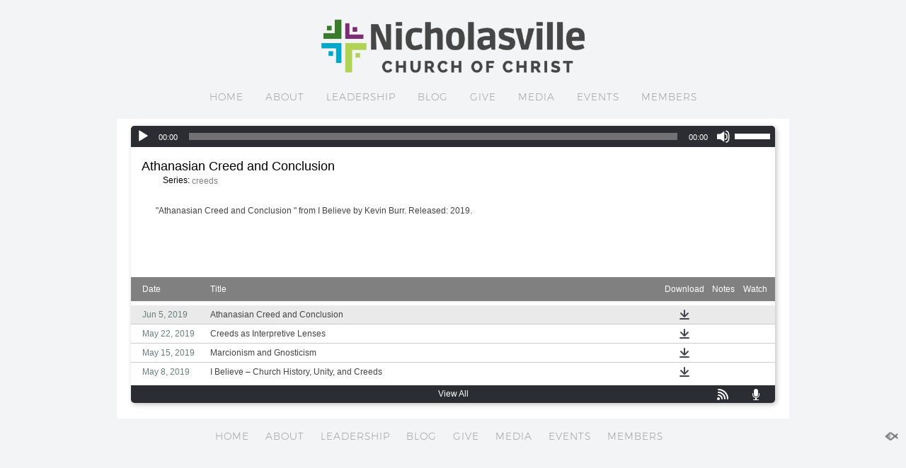

--- FILE ---
content_type: text/html; charset=UTF-8
request_url: https://www.nichcofc.com/creeds/
body_size: 11209
content:
<!DOCTYPE html>
<html xmlns="http://www.w3.org/1999/xhtml" lang="en-US">
<head profile="http://gmpg.org/xfn/11">
<meta http-equiv="Content-Type" content="text/html; charset=UTF-8" />
<meta name="viewport" content="width=device-width" />
<meta name="apple-mobile-web-app-capable" content="no" />
<meta name="apple-mobile-web-app-status-bar-style" content="black" />

<title>Creeds - Nicholasville Church of Christ</title>

	<link rel="apple-touch-icon" href="https://www.nichcofc.com/hp_wordpress/wp-content/themes/SFWebTemplate/apple-touch-icon.png" />
	<link rel="icon" href="data:,"/><link rel="stylesheet" id="SFstyle" href="https://www.nichcofc.com/hp_wordpress/wp-content/themes/SFWebTemplate/style.css?ver=8.5.1.14" type="text/css" media="screen" />
<link rel="stylesheet" id="design_css" href="//sftheme.truepath.com/56/56.css" type="text/css" media="screen" />
<link id="mobileSheet" rel="stylesheet" href="https://www.nichcofc.com/hp_wordpress/wp-content/themes/SFWebTemplate/mobile.css" type="text/css" media="screen" />
<link rel="pingback" href="https://www.nichcofc.com/hp_wordpress/xmlrpc.php" />

<style>
	body .plFrontPage .SFblank {
	background:#FFF !important;
	background:rgba(255,255,255,0.7) !important;
	}
</style>
<!--[if lte IE 6]>
	<style type="text/css">
		img { behavior: url(https://www.nichcofc.com/hp_wordpress/wp-content/themes/SFWebTemplate/js/iepngfix.htc) }
	</style> 
<![endif]-->

<meta name='robots' content='index, follow, max-image-preview:large, max-snippet:-1, max-video-preview:-1' />
	<style>img:is([sizes="auto" i], [sizes^="auto," i]) { contain-intrinsic-size: 3000px 1500px }</style>
	<style id="BGbackground"></style><style id="BGcontent"></style><style id="BGnav"></style>
	<!-- This site is optimized with the Yoast SEO plugin v22.7 - https://yoast.com/wordpress/plugins/seo/ -->
	<link rel="canonical" href="https://www.nichcofc.com/creeds/" />
	<meta property="og:locale" content="en_US" />
	<meta property="og:type" content="article" />
	<meta property="og:title" content="Creeds - Nicholasville Church of Christ" />
	<meta property="og:url" content="https://www.nichcofc.com/creeds/" />
	<meta property="og:site_name" content="Nicholasville Church of Christ" />
	<meta name="twitter:card" content="summary_large_image" />
	<script type="application/ld+json" class="yoast-schema-graph">{"@context":"https://schema.org","@graph":[{"@type":"WebPage","@id":"https://www.nichcofc.com/creeds/","url":"https://www.nichcofc.com/creeds/","name":"Creeds - Nicholasville Church of Christ","isPartOf":{"@id":"https://www.nichcofc.com/#website"},"datePublished":"2019-06-12T14:41:57+00:00","dateModified":"2019-06-12T14:41:57+00:00","breadcrumb":{"@id":"https://www.nichcofc.com/creeds/#breadcrumb"},"inLanguage":"en-US","potentialAction":[{"@type":"ReadAction","target":["https://www.nichcofc.com/creeds/"]}]},{"@type":"BreadcrumbList","@id":"https://www.nichcofc.com/creeds/#breadcrumb","itemListElement":[{"@type":"ListItem","position":1,"name":"Home","item":"https://www.nichcofc.com/"},{"@type":"ListItem","position":2,"name":"Creeds"}]},{"@type":"WebSite","@id":"https://www.nichcofc.com/#website","url":"https://www.nichcofc.com/","name":"Nicholasville Church of Christ","description":"Nicholasville Church of Christ","potentialAction":[{"@type":"SearchAction","target":{"@type":"EntryPoint","urlTemplate":"https://www.nichcofc.com/?s={search_term_string}"},"query-input":"required name=search_term_string"}],"inLanguage":"en-US"}]}</script>
	<!-- / Yoast SEO plugin. -->


<link href='https://fonts.gstatic.com' crossorigin rel='preconnect' />
<link rel="alternate" type="text/xml" title="Nicholasville Church of Christ &raquo; Feed" href="https://www.nichcofc.com/feed/" />
<link rel="alternate" type="text/xml" title="Nicholasville Church of Christ &raquo; Comments Feed" href="https://www.nichcofc.com/comments/feed/" />
<style></style><script type="text/javascript">
/* <![CDATA[ */
window._wpemojiSettings = {"baseUrl":"https:\/\/s.w.org\/images\/core\/emoji\/15.0.3\/72x72\/","ext":".png","svgUrl":"https:\/\/s.w.org\/images\/core\/emoji\/15.0.3\/svg\/","svgExt":".svg","source":{"concatemoji":"https:\/\/www.nichcofc.com\/hp_wordpress\/wp-includes\/js\/wp-emoji-release.min.js?ver=6.7.3"}};
/*! This file is auto-generated */
!function(i,n){var o,s,e;function c(e){try{var t={supportTests:e,timestamp:(new Date).valueOf()};sessionStorage.setItem(o,JSON.stringify(t))}catch(e){}}function p(e,t,n){e.clearRect(0,0,e.canvas.width,e.canvas.height),e.fillText(t,0,0);var t=new Uint32Array(e.getImageData(0,0,e.canvas.width,e.canvas.height).data),r=(e.clearRect(0,0,e.canvas.width,e.canvas.height),e.fillText(n,0,0),new Uint32Array(e.getImageData(0,0,e.canvas.width,e.canvas.height).data));return t.every(function(e,t){return e===r[t]})}function u(e,t,n){switch(t){case"flag":return n(e,"\ud83c\udff3\ufe0f\u200d\u26a7\ufe0f","\ud83c\udff3\ufe0f\u200b\u26a7\ufe0f")?!1:!n(e,"\ud83c\uddfa\ud83c\uddf3","\ud83c\uddfa\u200b\ud83c\uddf3")&&!n(e,"\ud83c\udff4\udb40\udc67\udb40\udc62\udb40\udc65\udb40\udc6e\udb40\udc67\udb40\udc7f","\ud83c\udff4\u200b\udb40\udc67\u200b\udb40\udc62\u200b\udb40\udc65\u200b\udb40\udc6e\u200b\udb40\udc67\u200b\udb40\udc7f");case"emoji":return!n(e,"\ud83d\udc26\u200d\u2b1b","\ud83d\udc26\u200b\u2b1b")}return!1}function f(e,t,n){var r="undefined"!=typeof WorkerGlobalScope&&self instanceof WorkerGlobalScope?new OffscreenCanvas(300,150):i.createElement("canvas"),a=r.getContext("2d",{willReadFrequently:!0}),o=(a.textBaseline="top",a.font="600 32px Arial",{});return e.forEach(function(e){o[e]=t(a,e,n)}),o}function t(e){var t=i.createElement("script");t.src=e,t.defer=!0,i.head.appendChild(t)}"undefined"!=typeof Promise&&(o="wpEmojiSettingsSupports",s=["flag","emoji"],n.supports={everything:!0,everythingExceptFlag:!0},e=new Promise(function(e){i.addEventListener("DOMContentLoaded",e,{once:!0})}),new Promise(function(t){var n=function(){try{var e=JSON.parse(sessionStorage.getItem(o));if("object"==typeof e&&"number"==typeof e.timestamp&&(new Date).valueOf()<e.timestamp+604800&&"object"==typeof e.supportTests)return e.supportTests}catch(e){}return null}();if(!n){if("undefined"!=typeof Worker&&"undefined"!=typeof OffscreenCanvas&&"undefined"!=typeof URL&&URL.createObjectURL&&"undefined"!=typeof Blob)try{var e="postMessage("+f.toString()+"("+[JSON.stringify(s),u.toString(),p.toString()].join(",")+"));",r=new Blob([e],{type:"text/javascript"}),a=new Worker(URL.createObjectURL(r),{name:"wpTestEmojiSupports"});return void(a.onmessage=function(e){c(n=e.data),a.terminate(),t(n)})}catch(e){}c(n=f(s,u,p))}t(n)}).then(function(e){for(var t in e)n.supports[t]=e[t],n.supports.everything=n.supports.everything&&n.supports[t],"flag"!==t&&(n.supports.everythingExceptFlag=n.supports.everythingExceptFlag&&n.supports[t]);n.supports.everythingExceptFlag=n.supports.everythingExceptFlag&&!n.supports.flag,n.DOMReady=!1,n.readyCallback=function(){n.DOMReady=!0}}).then(function(){return e}).then(function(){var e;n.supports.everything||(n.readyCallback(),(e=n.source||{}).concatemoji?t(e.concatemoji):e.wpemoji&&e.twemoji&&(t(e.twemoji),t(e.wpemoji)))}))}((window,document),window._wpemojiSettings);
/* ]]> */
</script>
<style>@import "";

	@font-face {
		font-family:'Baron Neue';
		font-style:normal;
		src: url(https://www.nichcofc.com/hp_wordpress/wp-content/uploads/2014/08/Baron-Neue.otf);
	}
	@font-face {
		font-family:'Baron Neue Bold';
		font-style:normal;
		src: url(https://www.nichcofc.com/hp_wordpress/wp-content/uploads/2014/08/Baron-Neue-Bold.otf);
	}
	@font-face {
		font-family:'OpenSans-Light';
		font-style:normal;
		src: url(https://www.nichcofc.com/hp_wordpress/wp-content/uploads/2014/08/OpenSans-Light.ttf);
	}
	@font-face {
		font-family:'OpenSans-Semibold';
		font-style:normal;
		src: url(https://www.nichcofc.com/hp_wordpress/wp-content/uploads/2014/08/OpenSans-Semibold.ttf);
	}</style><link rel="stylesheet" type="text/css" href="https://fonts.googleapis.com/css?family=ABeeZee|Abril+Fatface|Aguafina+Script|Alegreya%3A400%2C700|Alfa+Slab+One|Antic+Didone|Archivo+Narrow%3A400%2C700|Arimo%3A400%2C700|Arvo%3A400%2C700|Bangers|Bevan|Bowlby+One|Cabin%3A400%2C500%2C600%2C700|Cantata+One|Carrois+Gothic|Caudex%3A400%2C700|Cinzel%3A400%2C700|Cinzel+Decorative%3A400%2C700|Codystar%3A300%2C400|Comfortaa%3A300%2C400%2C700|Covered+By+Your+Grace%3A400|Cutive|Dancing+Script%3A400%2C700|Domine%3A400%2C700|Droid+Sans%3A400%2C700|Droid+Serif%3A400%2C700|Englebert|Enriqueta%3A400%2C700|Exo+2%3A300%2C400%2C600%2C700|Fauna+One|Fjalla+One|Gentium+Book+Basic%3A400%2C400italic%2C700|Glegoo%3A400%2C700|Gloria+Hallelujah|Great+Vibes|Gruppo|Hammersmith+One|Holtwood+One+SC|Julius+Sans+One|Jura%3A300%2C400%2C600|Lato%3A300%2C400%2C700|Libre+Baskerville%3A400%2C700|Lobster+Two%3A400%2C400italic%2C700%2C700italic|Lora%3A400%2C700|Maiden+Orange|Merriweather%3A300%2C400%2C700%2C900|Michroma|Montserrat%3A300%2C400%2C700|Nixie+One|Numans|Old+Standard+TT%3A400%2C700|Open+Sans%3A300%2C400%2C600%2C700|Open+Sans+Condensed%3A300%2C300italic%2C700|Oswald%3A300%2C400%2C700|Ovo|Pacifico|Passion+One%3A400%2C700|Permanent+Marker|Playfair+Display%3A400%2C700%2C900|Poiret+One%3A400|Pontano+Sans|Prata|Poppins|PT+Sans+Narrow%3A400%2C700|PT+Serif%3A400%2C700|Questrial|Quicksand%3A400%2C700|Raleway%3A300%2C400%2C600%2C700|Raleway+Dots|Righteous|Roboto%3A300%2C400%2C700|Roboto+Condensed%3A300%2C400%2C700|Roboto+Slab%3A300%2C400%2C700|Rokkitt%3A400%2C700|Sacramento|Sanchez|Sansita+One|Satisfy|Shadows+Into+Light|Sigmar+One|Slabo+13px%3A400|Source+Sans+Pro%3A200%2C300%2C400%2C600%2C700%2C900|Source+Serif+Pro%3A400%2C600%2C700|Ubuntu%3A300%2C400%2C700|Viga|Wire+One"><link rel='stylesheet' id='btnStyle-css' href='https://www.nichcofc.com/hp_wordpress/wp-content/themes/SFWebTemplate/plugins/Layout/css/linkBtnStyle.css?ver=8.5.1.14' type='text/css' media='all' />
<link rel='stylesheet' id='fontello-css' href='https://www.nichcofc.com/hp_wordpress/wp-content/themes/SFWebTemplate/plugins/blog/css/css/fontello.css?ver=6.7.3' type='text/css' media='all' />
<style id='wp-emoji-styles-inline-css' type='text/css'>

	img.wp-smiley, img.emoji {
		display: inline !important;
		border: none !important;
		box-shadow: none !important;
		height: 1em !important;
		width: 1em !important;
		margin: 0 0.07em !important;
		vertical-align: -0.1em !important;
		background: none !important;
		padding: 0 !important;
	}
</style>
<link rel='stylesheet' id='wp-block-library-css' href='https://www.nichcofc.com/hp_wordpress/wp-includes/css/dist/block-library/style.min.css?ver=6.7.3' type='text/css' media='all' />
<link rel='stylesheet' id='fmsform-block-css' href='https://www.nichcofc.com/hp_wordpress/wp-content/plugins/com.ministrybrands.forms/editor/gutenberg/blocks/fmsform/style.css?ver=1740417260' type='text/css' media='all' />
<link rel='stylesheet' id='prayer-cloud-block-css' href='https://www.nichcofc.com/hp_wordpress/wp-content/plugins/com.ministrybrands.prayer/editor/gutenberg/blocks/prayer-cloud/style.css?ver=1760030118' type='text/css' media='all' />
<style id='classic-theme-styles-inline-css' type='text/css'>
/*! This file is auto-generated */
.wp-block-button__link{color:#fff;background-color:#32373c;border-radius:9999px;box-shadow:none;text-decoration:none;padding:calc(.667em + 2px) calc(1.333em + 2px);font-size:1.125em}.wp-block-file__button{background:#32373c;color:#fff;text-decoration:none}
</style>
<style id='global-styles-inline-css' type='text/css'>
:root{--wp--preset--aspect-ratio--square: 1;--wp--preset--aspect-ratio--4-3: 4/3;--wp--preset--aspect-ratio--3-4: 3/4;--wp--preset--aspect-ratio--3-2: 3/2;--wp--preset--aspect-ratio--2-3: 2/3;--wp--preset--aspect-ratio--16-9: 16/9;--wp--preset--aspect-ratio--9-16: 9/16;--wp--preset--color--black: #000000;--wp--preset--color--cyan-bluish-gray: #abb8c3;--wp--preset--color--white: #ffffff;--wp--preset--color--pale-pink: #f78da7;--wp--preset--color--vivid-red: #cf2e2e;--wp--preset--color--luminous-vivid-orange: #ff6900;--wp--preset--color--luminous-vivid-amber: #fcb900;--wp--preset--color--light-green-cyan: #7bdcb5;--wp--preset--color--vivid-green-cyan: #00d084;--wp--preset--color--pale-cyan-blue: #8ed1fc;--wp--preset--color--vivid-cyan-blue: #0693e3;--wp--preset--color--vivid-purple: #9b51e0;--wp--preset--gradient--vivid-cyan-blue-to-vivid-purple: linear-gradient(135deg,rgba(6,147,227,1) 0%,rgb(155,81,224) 100%);--wp--preset--gradient--light-green-cyan-to-vivid-green-cyan: linear-gradient(135deg,rgb(122,220,180) 0%,rgb(0,208,130) 100%);--wp--preset--gradient--luminous-vivid-amber-to-luminous-vivid-orange: linear-gradient(135deg,rgba(252,185,0,1) 0%,rgba(255,105,0,1) 100%);--wp--preset--gradient--luminous-vivid-orange-to-vivid-red: linear-gradient(135deg,rgba(255,105,0,1) 0%,rgb(207,46,46) 100%);--wp--preset--gradient--very-light-gray-to-cyan-bluish-gray: linear-gradient(135deg,rgb(238,238,238) 0%,rgb(169,184,195) 100%);--wp--preset--gradient--cool-to-warm-spectrum: linear-gradient(135deg,rgb(74,234,220) 0%,rgb(151,120,209) 20%,rgb(207,42,186) 40%,rgb(238,44,130) 60%,rgb(251,105,98) 80%,rgb(254,248,76) 100%);--wp--preset--gradient--blush-light-purple: linear-gradient(135deg,rgb(255,206,236) 0%,rgb(152,150,240) 100%);--wp--preset--gradient--blush-bordeaux: linear-gradient(135deg,rgb(254,205,165) 0%,rgb(254,45,45) 50%,rgb(107,0,62) 100%);--wp--preset--gradient--luminous-dusk: linear-gradient(135deg,rgb(255,203,112) 0%,rgb(199,81,192) 50%,rgb(65,88,208) 100%);--wp--preset--gradient--pale-ocean: linear-gradient(135deg,rgb(255,245,203) 0%,rgb(182,227,212) 50%,rgb(51,167,181) 100%);--wp--preset--gradient--electric-grass: linear-gradient(135deg,rgb(202,248,128) 0%,rgb(113,206,126) 100%);--wp--preset--gradient--midnight: linear-gradient(135deg,rgb(2,3,129) 0%,rgb(40,116,252) 100%);--wp--preset--font-size--small: 13px;--wp--preset--font-size--medium: 20px;--wp--preset--font-size--large: 36px;--wp--preset--font-size--x-large: 42px;--wp--preset--spacing--20: 0.44rem;--wp--preset--spacing--30: 0.67rem;--wp--preset--spacing--40: 1rem;--wp--preset--spacing--50: 1.5rem;--wp--preset--spacing--60: 2.25rem;--wp--preset--spacing--70: 3.38rem;--wp--preset--spacing--80: 5.06rem;--wp--preset--shadow--natural: 6px 6px 9px rgba(0, 0, 0, 0.2);--wp--preset--shadow--deep: 12px 12px 50px rgba(0, 0, 0, 0.4);--wp--preset--shadow--sharp: 6px 6px 0px rgba(0, 0, 0, 0.2);--wp--preset--shadow--outlined: 6px 6px 0px -3px rgba(255, 255, 255, 1), 6px 6px rgba(0, 0, 0, 1);--wp--preset--shadow--crisp: 6px 6px 0px rgba(0, 0, 0, 1);}:where(.is-layout-flex){gap: 0.5em;}:where(.is-layout-grid){gap: 0.5em;}body .is-layout-flex{display: flex;}.is-layout-flex{flex-wrap: wrap;align-items: center;}.is-layout-flex > :is(*, div){margin: 0;}body .is-layout-grid{display: grid;}.is-layout-grid > :is(*, div){margin: 0;}:where(.wp-block-columns.is-layout-flex){gap: 2em;}:where(.wp-block-columns.is-layout-grid){gap: 2em;}:where(.wp-block-post-template.is-layout-flex){gap: 1.25em;}:where(.wp-block-post-template.is-layout-grid){gap: 1.25em;}.has-black-color{color: var(--wp--preset--color--black) !important;}.has-cyan-bluish-gray-color{color: var(--wp--preset--color--cyan-bluish-gray) !important;}.has-white-color{color: var(--wp--preset--color--white) !important;}.has-pale-pink-color{color: var(--wp--preset--color--pale-pink) !important;}.has-vivid-red-color{color: var(--wp--preset--color--vivid-red) !important;}.has-luminous-vivid-orange-color{color: var(--wp--preset--color--luminous-vivid-orange) !important;}.has-luminous-vivid-amber-color{color: var(--wp--preset--color--luminous-vivid-amber) !important;}.has-light-green-cyan-color{color: var(--wp--preset--color--light-green-cyan) !important;}.has-vivid-green-cyan-color{color: var(--wp--preset--color--vivid-green-cyan) !important;}.has-pale-cyan-blue-color{color: var(--wp--preset--color--pale-cyan-blue) !important;}.has-vivid-cyan-blue-color{color: var(--wp--preset--color--vivid-cyan-blue) !important;}.has-vivid-purple-color{color: var(--wp--preset--color--vivid-purple) !important;}.has-black-background-color{background-color: var(--wp--preset--color--black) !important;}.has-cyan-bluish-gray-background-color{background-color: var(--wp--preset--color--cyan-bluish-gray) !important;}.has-white-background-color{background-color: var(--wp--preset--color--white) !important;}.has-pale-pink-background-color{background-color: var(--wp--preset--color--pale-pink) !important;}.has-vivid-red-background-color{background-color: var(--wp--preset--color--vivid-red) !important;}.has-luminous-vivid-orange-background-color{background-color: var(--wp--preset--color--luminous-vivid-orange) !important;}.has-luminous-vivid-amber-background-color{background-color: var(--wp--preset--color--luminous-vivid-amber) !important;}.has-light-green-cyan-background-color{background-color: var(--wp--preset--color--light-green-cyan) !important;}.has-vivid-green-cyan-background-color{background-color: var(--wp--preset--color--vivid-green-cyan) !important;}.has-pale-cyan-blue-background-color{background-color: var(--wp--preset--color--pale-cyan-blue) !important;}.has-vivid-cyan-blue-background-color{background-color: var(--wp--preset--color--vivid-cyan-blue) !important;}.has-vivid-purple-background-color{background-color: var(--wp--preset--color--vivid-purple) !important;}.has-black-border-color{border-color: var(--wp--preset--color--black) !important;}.has-cyan-bluish-gray-border-color{border-color: var(--wp--preset--color--cyan-bluish-gray) !important;}.has-white-border-color{border-color: var(--wp--preset--color--white) !important;}.has-pale-pink-border-color{border-color: var(--wp--preset--color--pale-pink) !important;}.has-vivid-red-border-color{border-color: var(--wp--preset--color--vivid-red) !important;}.has-luminous-vivid-orange-border-color{border-color: var(--wp--preset--color--luminous-vivid-orange) !important;}.has-luminous-vivid-amber-border-color{border-color: var(--wp--preset--color--luminous-vivid-amber) !important;}.has-light-green-cyan-border-color{border-color: var(--wp--preset--color--light-green-cyan) !important;}.has-vivid-green-cyan-border-color{border-color: var(--wp--preset--color--vivid-green-cyan) !important;}.has-pale-cyan-blue-border-color{border-color: var(--wp--preset--color--pale-cyan-blue) !important;}.has-vivid-cyan-blue-border-color{border-color: var(--wp--preset--color--vivid-cyan-blue) !important;}.has-vivid-purple-border-color{border-color: var(--wp--preset--color--vivid-purple) !important;}.has-vivid-cyan-blue-to-vivid-purple-gradient-background{background: var(--wp--preset--gradient--vivid-cyan-blue-to-vivid-purple) !important;}.has-light-green-cyan-to-vivid-green-cyan-gradient-background{background: var(--wp--preset--gradient--light-green-cyan-to-vivid-green-cyan) !important;}.has-luminous-vivid-amber-to-luminous-vivid-orange-gradient-background{background: var(--wp--preset--gradient--luminous-vivid-amber-to-luminous-vivid-orange) !important;}.has-luminous-vivid-orange-to-vivid-red-gradient-background{background: var(--wp--preset--gradient--luminous-vivid-orange-to-vivid-red) !important;}.has-very-light-gray-to-cyan-bluish-gray-gradient-background{background: var(--wp--preset--gradient--very-light-gray-to-cyan-bluish-gray) !important;}.has-cool-to-warm-spectrum-gradient-background{background: var(--wp--preset--gradient--cool-to-warm-spectrum) !important;}.has-blush-light-purple-gradient-background{background: var(--wp--preset--gradient--blush-light-purple) !important;}.has-blush-bordeaux-gradient-background{background: var(--wp--preset--gradient--blush-bordeaux) !important;}.has-luminous-dusk-gradient-background{background: var(--wp--preset--gradient--luminous-dusk) !important;}.has-pale-ocean-gradient-background{background: var(--wp--preset--gradient--pale-ocean) !important;}.has-electric-grass-gradient-background{background: var(--wp--preset--gradient--electric-grass) !important;}.has-midnight-gradient-background{background: var(--wp--preset--gradient--midnight) !important;}.has-small-font-size{font-size: var(--wp--preset--font-size--small) !important;}.has-medium-font-size{font-size: var(--wp--preset--font-size--medium) !important;}.has-large-font-size{font-size: var(--wp--preset--font-size--large) !important;}.has-x-large-font-size{font-size: var(--wp--preset--font-size--x-large) !important;}
:where(.wp-block-post-template.is-layout-flex){gap: 1.25em;}:where(.wp-block-post-template.is-layout-grid){gap: 1.25em;}
:where(.wp-block-columns.is-layout-flex){gap: 2em;}:where(.wp-block-columns.is-layout-grid){gap: 2em;}
:root :where(.wp-block-pullquote){font-size: 1.5em;line-height: 1.6;}
</style>
<link rel='stylesheet' id='contact-form-7-css' href='https://www.nichcofc.com/hp_wordpress/wp-content/plugins/contact-form-7/includes/css/styles.css?ver=6.0.6' type='text/css' media='all' />
<link rel='stylesheet' id='wc-gallery-style-css' href='https://www.nichcofc.com/hp_wordpress/wp-content/plugins/wc-gallery/includes/css/style.css?ver=1.67' type='text/css' media='all' />
<link rel='stylesheet' id='wc-gallery-popup-style-css' href='https://www.nichcofc.com/hp_wordpress/wp-content/plugins/wc-gallery/includes/css/magnific-popup.css?ver=1.1.0' type='text/css' media='all' />
<link rel='stylesheet' id='wc-gallery-flexslider-style-css' href='https://www.nichcofc.com/hp_wordpress/wp-content/plugins/wc-gallery/includes/vendors/flexslider/flexslider.css?ver=2.6.1' type='text/css' media='all' />
<link rel='stylesheet' id='wc-gallery-owlcarousel-style-css' href='https://www.nichcofc.com/hp_wordpress/wp-content/plugins/wc-gallery/includes/vendors/owlcarousel/assets/owl.carousel.css?ver=2.1.4' type='text/css' media='all' />
<link rel='stylesheet' id='wc-gallery-owlcarousel-theme-style-css' href='https://www.nichcofc.com/hp_wordpress/wp-content/plugins/wc-gallery/includes/vendors/owlcarousel/assets/owl.theme.default.css?ver=2.1.4' type='text/css' media='all' />
<link rel='stylesheet' id='sf-parallax-css-css' href='https://www.nichcofc.com/hp_wordpress/wp-content/themes/SFWebTemplate/plugins/Layout/js/parallax/PL.css?ver=8.5.1.14' type='text/css' media='all' />
<link rel='stylesheet' id='sf-wait-spinner-css' href='https://www.nichcofc.com/hp_wordpress/wp-content/themes/SFWebTemplate/plugins/admin/css/wait-spinner.css?ver=8.5.1.14' type='text/css' media='all' />
<link rel='stylesheet' id='sermoncommon-css' href='https://www.nichcofc.com/hp_wordpress/wp-content/themes/SFWebTemplate/plugins/sermons/css/sermon.css?ver=8.5.1.14' type='text/css' media='all' />
<link rel='stylesheet' id='sfsermonstyle-css' href='https://www.nichcofc.com/hp_wordpress/wp-content/themes/SFWebTemplate/plugins/sermons/theme/default.css?ver=8.5.1.14' type='text/css' media='all' />
<link rel='stylesheet' id='wc-gallery-simpler-css' href='https://www.nichcofc.com/hp_wordpress/wp-content/themes/SFWebTemplate/plugins/Layout/css/simple-wc-gallery.css?ver=8.5.1.14' type='text/css' media='all' />
<script type="text/javascript">
	var _gaq = _gaq || [];
	_gaq.push(['sf._setAccount', 'UA-25906680-5'],
		['sf._setDomainName', 'www.nichcofc.com'],
		['sf._setAllowLinker', true],
		['sf._setCustomVar', 1, 'user', '0', 1],
		['sf._setCustomVar', 2, 'theme', '56', 3],
		['sf._setCustomVar', 3, 'all_posts', '360', 3],
		['sf._setCustomVar', 4, 'imageEditor', '4', 3],
		['sf._setCustomVar', 5, 'plugins', '13', 3],
		['sf._trackPageview']
	);

	(function() {
		var ga = document.createElement('script'); ga.type = 'text/javascript'; ga.async = true;
		ga.src = ('https:' == document.location.protocol ? 'https://ssl' : 'http://www') + '.google-analytics.com/ga.js';
		var s = document.getElementsByTagName('script')[0]; s.parentNode.insertBefore(ga, s);
//		(document.getElementsByTagName('head')[0] || document.getElementsByTagName('body')[0]).appendChild(ga);
	})();
</script>
<script type='text/javascript' src='https://www.nichcofc.com/hp_wordpress/wp-admin/load-scripts.php?c=gzip&amp;load%5Bchunk_0%5D=jquery-core,jquery-migrate,underscore&amp;ver=6.7.3'></script>
<script type="text/javascript" src="https://www.nichcofc.com/hp_wordpress/wp-content/themes/SFWebTemplate/js.php?js=js/common-noms.js?ver=8.5.1.14" id="SFnonMS-js"></script>
<script type="text/javascript" src="https://www.nichcofc.com/hp_wordpress/wp-content/themes/SFWebTemplate/js.php?js=js/cycle.js?ver=20130327" id="cycle-js"></script>
<script type="text/javascript" src="https://www.nichcofc.com/hp_wordpress/wp-content/themes/SFWebTemplate/js.php?js=js/cycle2.plugins.js?ver=20140128" id="cycle-plugins-js"></script>
<script type="text/javascript" id="mediaelement-core-js-before">
/* <![CDATA[ */
var mejsL10n = {"language":"en","strings":{"mejs.download-file":"Download File","mejs.install-flash":"You are using a browser that does not have Flash player enabled or installed. Please turn on your Flash player plugin or download the latest version from https:\/\/get.adobe.com\/flashplayer\/","mejs.fullscreen":"Fullscreen","mejs.play":"Play","mejs.pause":"Pause","mejs.time-slider":"Time Slider","mejs.time-help-text":"Use Left\/Right Arrow keys to advance one second, Up\/Down arrows to advance ten seconds.","mejs.live-broadcast":"Live Broadcast","mejs.volume-help-text":"Use Up\/Down Arrow keys to increase or decrease volume.","mejs.unmute":"Unmute","mejs.mute":"Mute","mejs.volume-slider":"Volume Slider","mejs.video-player":"Video Player","mejs.audio-player":"Audio Player","mejs.captions-subtitles":"Captions\/Subtitles","mejs.captions-chapters":"Chapters","mejs.none":"None","mejs.afrikaans":"Afrikaans","mejs.albanian":"Albanian","mejs.arabic":"Arabic","mejs.belarusian":"Belarusian","mejs.bulgarian":"Bulgarian","mejs.catalan":"Catalan","mejs.chinese":"Chinese","mejs.chinese-simplified":"Chinese (Simplified)","mejs.chinese-traditional":"Chinese (Traditional)","mejs.croatian":"Croatian","mejs.czech":"Czech","mejs.danish":"Danish","mejs.dutch":"Dutch","mejs.english":"English","mejs.estonian":"Estonian","mejs.filipino":"Filipino","mejs.finnish":"Finnish","mejs.french":"French","mejs.galician":"Galician","mejs.german":"German","mejs.greek":"Greek","mejs.haitian-creole":"Haitian Creole","mejs.hebrew":"Hebrew","mejs.hindi":"Hindi","mejs.hungarian":"Hungarian","mejs.icelandic":"Icelandic","mejs.indonesian":"Indonesian","mejs.irish":"Irish","mejs.italian":"Italian","mejs.japanese":"Japanese","mejs.korean":"Korean","mejs.latvian":"Latvian","mejs.lithuanian":"Lithuanian","mejs.macedonian":"Macedonian","mejs.malay":"Malay","mejs.maltese":"Maltese","mejs.norwegian":"Norwegian","mejs.persian":"Persian","mejs.polish":"Polish","mejs.portuguese":"Portuguese","mejs.romanian":"Romanian","mejs.russian":"Russian","mejs.serbian":"Serbian","mejs.slovak":"Slovak","mejs.slovenian":"Slovenian","mejs.spanish":"Spanish","mejs.swahili":"Swahili","mejs.swedish":"Swedish","mejs.tagalog":"Tagalog","mejs.thai":"Thai","mejs.turkish":"Turkish","mejs.ukrainian":"Ukrainian","mejs.vietnamese":"Vietnamese","mejs.welsh":"Welsh","mejs.yiddish":"Yiddish"}};
/* ]]> */
</script>
<script type="text/javascript" src="https://www.nichcofc.com/hp_wordpress/wp-includes/js/mediaelement/mediaelement-and-player.min.js?ver=4.2.17" id="mediaelement-core-js"></script>
<script type="text/javascript" src="https://www.nichcofc.com/hp_wordpress/wp-includes/js/mediaelement/mediaelement-migrate.min.js?ver=6.7.3" id="mediaelement-migrate-js"></script>
<script type="text/javascript" id="mediaelement-js-extra">
/* <![CDATA[ */
var _wpmejsSettings = {"pluginPath":"\/hp_wordpress\/wp-includes\/js\/mediaelement\/","classPrefix":"mejs-","stretching":"responsive","audioShortcodeLibrary":"mediaelement","videoShortcodeLibrary":"mediaelement"};
/* ]]> */
</script>
<script type="text/javascript" id="theme_common-js-extra">
/* <![CDATA[ */
var wpbasehome = "https:\/\/www.nichcofc.com\/hp_wordpress\/wp-content\/uploads\/";
/* ]]> */
</script>
<script type="text/javascript" src="https://www.nichcofc.com/hp_wordpress/wp-content/themes/SFWebTemplate/js.php?js=js/common.js?ver=8.5.1.14" id="theme_common-js"></script>
<script type="text/javascript" src="https://www.nichcofc.com/hp_wordpress/wp-content/themes/SFWebTemplate/js.php?js=plugins/Layout/js/parallax/tubular-video/js/jquery.tubular.1.0.js?ver=8.5.1.14" id="tubular-js"></script>
<script type="text/javascript" src="https://www.nichcofc.com/hp_wordpress/wp-content/themes/SFWebTemplate/js.php?js=plugins/Layout/js/parallax/waypoints.js?ver=8.5.1.14" id="waypoints-js"></script>
<script type="text/javascript" src="https://www.nichcofc.com/hp_wordpress/wp-content/themes/SFWebTemplate/js.php?js=plugins/Layout/js/parallax/jquery.overlap.js?ver=8.5.1.14" id="jqOverlap-js"></script>
<script type="text/javascript" src="https://www.nichcofc.com/hp_wordpress/wp-content/themes/SFWebTemplate/js.php?js=plugins/Layout/js/parallax/PL.js?ver=8.5.1.14" id="sf-parallax-js"></script>
<script type="text/javascript" src="https://www.nichcofc.com/hp_wordpress/wp-content/themes/SFWebTemplate/js.php?js=plugins/sermons/js/sermons_Common.js?ver=8.5.1.14" id="sf_sermons_common-js"></script>
<link rel="https://api.w.org/" href="https://www.nichcofc.com/wp-json/" /><link rel="alternate" title="JSON" type="application/json" href="https://www.nichcofc.com/wp-json/wp/v2/pages/4260" /><link rel="EditURI" type="application/rsd+xml" title="RSD" href="https://www.nichcofc.com/hp_wordpress/xmlrpc.php?rsd" />
<link rel='shortlink' href='https://www.nichcofc.com/?p=4260' />
<link rel="alternate" title="oEmbed (JSON)" type="application/json+oembed" href="https://www.nichcofc.com/wp-json/oembed/1.0/embed?url=https%3A%2F%2Fwww.nichcofc.com%2Fcreeds%2F" />
<link rel="alternate" title="oEmbed (XML)" type="text/xml+oembed" href="https://www.nichcofc.com/wp-json/oembed/1.0/embed?url=https%3A%2F%2Fwww.nichcofc.com%2Fcreeds%2F&#038;format=xml" />
<!-- Analytics by WP Statistics - https://wp-statistics.com -->
<style id="sermonBG">body div.sermon_playlist.sermon_playlist, body .wp-playlist.wp-audio-playlist{}</style><style id="SF_Font_SiteTitle-weight"></style><style id="SF_Font_Nav-weight"></style><style id="SF_Font_BreadcrumbTitle-weight"></style><style id="SF_Font_Breadcrumb-weight"></style><style id="SF_Font_Heading-weight"></style><style id="SF_Font_Subheading-weight"></style><style id="SF_Font_Paragraph-weight"></style><style id="SF_Font_FooterMenu-weight"></style><style id="SF_Font_Links-weight"></style></head>
<body class="page-template-default page page-id-4260 notHeaderFixed tiptop noWidgets showdate showcategory showthumbnail-date thumbLeft mobileOn SFsearchHid"><div id="body_wrapper">
<div id="header">
	<div class="container">
		<style id="customLogo">#logo, #logo * {text-align:left}
			html body #logo >a { display:inline-block;vertical-align:top;
				margin-left:;
				margin-top: } </style>
		<h1 id="logo"><a href="https://www.nichcofc.com/"><img src="https://www.nichcofc.com/hp_wordpress/wp-content/uploads/2016/10/imgonline-com-ua-twotoone-uxaqWwM5xtsr.png" alt="Nicholasville Church of Christ" /><input type="hidden" id="theHomeImg" value="https://www.nichcofc.com/hp_wordpress/wp-content/uploads/2016/10/imgonline-com-ua-twotoone-uxaqWwM5xtsr.png"></a></h1>
		<div id="mobile_nav">
			<ul>
				<!-- new menuWord is hidden on newer themes, the empty span is for new menu effect.: -->
				<li class="menu_btn"><a href="#" class="withInner"><span></span><div class="menuWord">MENU</div></a></li>
				<li class="search_btn"><a href="#"></a></li>
			</ul>
		</div>		<div class="search" >
			<form method="get" action="https://www.nichcofc.com/"  class="search_form">
				<input type="text" value="" name="s" class="search_inp" placeholder=""/>
				<input type="submit" id="searchsubmit" value="" class="search_subm" />
			</form>
		</div><ul id="main_nav" class="menu"><li id="menu-item-3084" class="menu-item menu-item-type-post_type menu-item-object-page menu-item-3084"><a href="https://www.nichcofc.com/home/">HOME</a></li>
<li id="menu-item-3078" class="sfHidFront menu-item menu-item-type-post_type menu-item-object-page menu-item-3078"><a href="https://www.nichcofc.com/about/">ABOUT</a></li>
<li id="menu-item-3082" class="sfHidFront menu-item menu-item-type-post_type menu-item-object-page menu-item-3082"><a href="https://www.nichcofc.com/ministers/">LEADERSHIP</a></li>
<li id="menu-item-3079" class="menu-item menu-item-type-custom menu-item-object-custom menu-item-3079"><a href="https://www.nichcofc.com/blog/">BLOG</a></li>
<li id="menu-item-3105" class="sfHidFront menu-item menu-item-type-post_type menu-item-object-page menu-item-3105"><a href="https://www.nichcofc.com/give/">GIVE</a></li>
<li id="menu-item-3277" class="sfHidFront menu-item menu-item-type-post_type menu-item-object-page menu-item-3277"><a href="https://www.nichcofc.com/media/">MEDIA</a></li>
<li id="menu-item-4692" class="menu-item menu-item-type-post_type menu-item-object-page menu-item-4692"><a href="https://www.nichcofc.com/upcoming-events/">EVENTS</a></li>
<li id="menu-item-4018" class="sfHidFront menu-item menu-item-type-post_type menu-item-object-page menu-item-4018"><a href="https://www.nichcofc.com/members/">MEMBERS</a></li>
</ul>	</div>
</div>
<div id="content_container"><div class="gallery_container inner_page">
						</div>	<div id="content_container_inner"><div id="content" class="narrowcolumn" role="main">
				<div class="post-4260 page type-page status-publish hentry" id="post-4260">
						<div class="entry" data-title="Creeds">
				<div class="sflb_row sflb_12">
<div class="sflb_section sflb_span12">
<div><script>var playerObject = {sermonURL : "https://www.nichcofc.com/sermons/"}</script><div class='sermon_playlist'><noscript><b>Enable javascript to use sermon-player, or use the subscribe-podcast links below.</b></noscript><audio class="sermon-initme" controls="controls" preload="none"><source src="https://www.nichcofc.com/hp_wordpress/wp-content/uploads/2019/06/WedPM-6.5.19.mp3" /></audio><br/><div class='playing_meta' ><!-- setup facebook shareing -->
					<div id="fb-root"></div>
					<script>(function(d, s, id) {
					  var js, fjs = d.getElementsByTagName(s)[0];
					  if (d.getElementById(id)) return;
					  js = d.createElement(s); js.id = id;
					  js.src = "//connect.facebook.net/en_US/sdk.js#xfbml=1&version=v2.8";
					  fjs.parentNode.insertBefore(js, fjs);
					}(document, 'script', 'facebook-jssdk'));</script><div class="meta sermon_4270 sermon sf_editable"  id="sermon-4270"><div class="date hideedit">Jun 5, 2019</div><div class="albumArt hideedit"></div><div class="title">Athanasian Creed and Conclusion</div><span class="fb-share-button" data-href="https://www.nichcofc.com/sermons/athanasian-creed-and-conclusion/" 
					data-layout="button_count" 
					data-size="small" 
					data-mobile-iframe="false">
				</span><div class="preacher hideedit" style="visibility: hidden;">By: <a id="preacherlink" nokick title="Click to see this preacher's sermons" href="https://www.nichcofc.com/sermons/?preacher"></a></div><div class="series hideedit" style="visibility: visible;">Series: <a id="serieslink" nokick title="Click to see this series" href="https://www.nichcofc.com/sermons/?series=creeds">creeds</a></div><div class='excerpt entry'><div class="sflb_row sflb_12"><div class="sflb_section sflb_span12"><div>"Athanasian Creed and Conclusion " from I Believe by Kevin Burr. Released: 2019.</div></div></div></div></div><div class='sermon-header'><span class='btn_container video'>Watch</span><span class='btn_container notes'>Notes</span><span class='btn_container download'>Download</span><span class='date'>Date</span><span class='title'>Title</span></div></div><ul><li tabindex='0' id='sermon_4270' class='odd active'><span class='date'>Jun 5, 2019</span><span class='title'>Athanasian Creed and Conclusion</span><div class='btn_container video'></div><div class='btn_container notes'></div><div class='btn_container download'><a class="sf-icon download_btn" title="Download Audio" target="_blank" href="https://www.nichcofc.com/sermons/athanasian-creed-and-conclusion/?download_mp3=mp3"></a></div><input type='hidden' class='mp3' value='https://www.nichcofc.com/hp_wordpress/wp-content/uploads/2019/06/WedPM-6.5.19.mp3' /><input type='hidden' class='artHtm' value=""/><!-- setup facebook shareing -->
					<div id="fb-root"></div>
					<script>(function(d, s, id) {
					  var js, fjs = d.getElementsByTagName(s)[0];
					  if (d.getElementById(id)) return;
					  js = d.createElement(s); js.id = id;
					  js.src = "//connect.facebook.net/en_US/sdk.js#xfbml=1&version=v2.8";
					  fjs.parentNode.insertBefore(js, fjs);
					}(document, 'script', 'facebook-jssdk'));</script><div class="meta sermon_4270 sermon sf_editable"  id="sermon-4270"><div class="date hideedit">Jun 5, 2019</div><div class="albumArt hideedit"></div><div class="title">Athanasian Creed and Conclusion</div><span class="fb-share-button" data-href="https://www.nichcofc.com/sermons/athanasian-creed-and-conclusion/" 
					data-layout="button_count" 
					data-size="small" 
					data-mobile-iframe="false">
				</span><div class="preacher hideedit" style="visibility: hidden;">By: <a id="preacherlink" nokick title="Click to see this preacher's sermons" href="https://www.nichcofc.com/sermons/?preacher"></a></div><div class="series hideedit" style="visibility: visible;">Series: <a id="serieslink" nokick title="Click to see this series" href="https://www.nichcofc.com/sermons/?series=creeds">creeds</a></div><div class='excerpt entry'><div class="sflb_row sflb_12"><div class="sflb_section sflb_span12"><div>"Athanasian Creed and Conclusion " from I Believe by Kevin Burr. Released: 2019.</div></div></div></div></div></li><li tabindex='0' id='sermon_4269' class=''><span class='date'>May 22, 2019</span><span class='title'>Creeds as Interpretive Lenses</span><div class='btn_container video'></div><div class='btn_container notes'></div><div class='btn_container download'><a class="sf-icon download_btn" title="Download Audio" target="_blank" href="https://www.nichcofc.com/sermons/creeds-as-interpretive-lenses/?download_mp3=mp3"></a></div><input type='hidden' class='mp3' value='https://www.nichcofc.com/hp_wordpress/wp-content/uploads/2019/06/WedPM-5.22.19.mp3' /><input type='hidden' class='artHtm' value=""/><!-- setup facebook shareing -->
					<div id="fb-root"></div>
					<script>(function(d, s, id) {
					  var js, fjs = d.getElementsByTagName(s)[0];
					  if (d.getElementById(id)) return;
					  js = d.createElement(s); js.id = id;
					  js.src = "//connect.facebook.net/en_US/sdk.js#xfbml=1&version=v2.8";
					  fjs.parentNode.insertBefore(js, fjs);
					}(document, 'script', 'facebook-jssdk'));</script><div class="meta sermon_4269 sermon sf_editable"  id="sermon-4269"><div class="date hideedit">May 22, 2019</div><div class="albumArt hideedit"></div><div class="title">Creeds as Interpretive Lenses</div><span class="fb-share-button" data-href="https://www.nichcofc.com/sermons/creeds-as-interpretive-lenses/" 
					data-layout="button_count" 
					data-size="small" 
					data-mobile-iframe="false">
				</span><div class="preacher hideedit" style="visibility: hidden;">By: <a id="preacherlink" nokick title="Click to see this preacher's sermons" href="https://www.nichcofc.com/sermons/?preacher"></a></div><div class="series hideedit" style="visibility: visible;">Series: <a id="serieslink" nokick title="Click to see this series" href="https://www.nichcofc.com/sermons/?series=creeds">creeds</a></div><div class='excerpt entry'><div class="sflb_row sflb_12"><div class="sflb_section sflb_span12"><div>"Creeds as Interpretive Lenses" from I Believe by Kevin Burr. Released: 2019. Track 3.</div></div></div></div></div></li><li tabindex='0' id='sermon_4268' class='odd'><span class='date'>May 15, 2019</span><span class='title'>Marcionism and Gnosticism</span><div class='btn_container video'></div><div class='btn_container notes'></div><div class='btn_container download'><a class="sf-icon download_btn" title="Download Audio" target="_blank" href="https://www.nichcofc.com/sermons/marcionism-and-gnosticism/?download_mp3=mp3"></a></div><input type='hidden' class='mp3' value='https://www.nichcofc.com/hp_wordpress/wp-content/uploads/2019/06/WedPM-5.15.19.m4a' /><input type='hidden' class='artHtm' value=""/><!-- setup facebook shareing -->
					<div id="fb-root"></div>
					<script>(function(d, s, id) {
					  var js, fjs = d.getElementsByTagName(s)[0];
					  if (d.getElementById(id)) return;
					  js = d.createElement(s); js.id = id;
					  js.src = "//connect.facebook.net/en_US/sdk.js#xfbml=1&version=v2.8";
					  fjs.parentNode.insertBefore(js, fjs);
					}(document, 'script', 'facebook-jssdk'));</script><div class="meta sermon_4268 sermon sf_editable"  id="sermon-4268"><div class="date hideedit">May 15, 2019</div><div class="albumArt hideedit"></div><div class="title">Marcionism and Gnosticism</div><span class="fb-share-button" data-href="https://www.nichcofc.com/sermons/marcionism-and-gnosticism/" 
					data-layout="button_count" 
					data-size="small" 
					data-mobile-iframe="false">
				</span><div class="preacher hideedit" style="visibility: hidden;">By: <a id="preacherlink" nokick title="Click to see this preacher's sermons" href="https://www.nichcofc.com/sermons/?preacher"></a></div><div class="series hideedit" style="visibility: visible;">Series: <a id="serieslink" nokick title="Click to see this series" href="https://www.nichcofc.com/sermons/?series=creeds">creeds</a></div><div class='excerpt entry'><div class="sflb_row sflb_12"><div class="sflb_section sflb_span12"><div>"WedPM 5.15.19".</div></div></div></div></div></li><li tabindex='0' id='sermon_4267' class=''><span class='date'>May 8, 2019</span><span class='title'>I Believe – Church History, Unity, and Creeds</span><div class='btn_container video'></div><div class='btn_container notes'></div><div class='btn_container download'><a class="sf-icon download_btn" title="Download Audio" target="_blank" href="https://www.nichcofc.com/sermons/i-believe-church-history-unity-and-creeds/?download_mp3=mp3"></a></div><input type='hidden' class='mp3' value='https://www.nichcofc.com/hp_wordpress/wp-content/uploads/2019/06/WedPM-5.8.19.m4a' /><input type='hidden' class='artHtm' value=""/><!-- setup facebook shareing -->
					<div id="fb-root"></div>
					<script>(function(d, s, id) {
					  var js, fjs = d.getElementsByTagName(s)[0];
					  if (d.getElementById(id)) return;
					  js = d.createElement(s); js.id = id;
					  js.src = "//connect.facebook.net/en_US/sdk.js#xfbml=1&version=v2.8";
					  fjs.parentNode.insertBefore(js, fjs);
					}(document, 'script', 'facebook-jssdk'));</script><div class="meta sermon_4267 sermon sf_editable"  id="sermon-4267"><div class="date hideedit">May 8, 2019</div><div class="albumArt hideedit"></div><div class="title">I Believe – Church History, Unity, and Creeds</div><span class="fb-share-button" data-href="https://www.nichcofc.com/sermons/i-believe-church-history-unity-and-creeds/" 
					data-layout="button_count" 
					data-size="small" 
					data-mobile-iframe="false">
				</span><div class="preacher hideedit" style="visibility: hidden;">By: <a id="preacherlink" nokick title="Click to see this preacher's sermons" href="https://www.nichcofc.com/sermons/?preacher"></a></div><div class="series hideedit" style="visibility: visible;">Series: <a id="serieslink" nokick title="Click to see this series" href="https://www.nichcofc.com/sermons/?series=creeds">creeds</a></div><div class='excerpt entry'><div class="sflb_row sflb_12"><div class="sflb_section sflb_span12"><div>"WedPM 5.8.19".</div></div></div></div></div></li></ul><div class="navigation"><a nokick href="https://www.nichcofc.com/sermons/?series=creeds" id="reloader"></a><a style='display:inline-block;width:65px;' class='aligncenter' nokick href='https://www.nichcofc.com/sermons/'>View All</a><span class="alignright"><span class="rss_links"><a class="sf-icon icon-rss" title="Subscribe to Podcast RSS" href="https://www.nichcofc.com/sermons/feed?series=creeds"></a><a class="sf-icon icon-podcast" title="Subscribe iTunes RSS" href="itpc://www.nichcofc.com/sermons/feed?series=creeds"></a></span>
</span><br clear="all"></div></div></div>
</div>
</div>

							</div>
		</div>
			
			<p class="nocomments"></p>
	
	</div>
	<div id="sidebar">
		<ul class="widgets">
							
								</ul>
		<div class="sidebar_bottom"></div>
	</div>

<div style="clear:both;"></div>
</div><!-- content_container_inner end -->
</div><!-- content_container end -->

<div id="footer">
	<div class="container">
		
		<div class="bg"></div>
		<div id="footerPage"></div>
		<!--logo now lastsibling -->
		<ul id="footer_nav" class="fl_r"><li class="menu-item menu-item-type-post_type menu-item-object-page menu-item-3084"><a href="https://www.nichcofc.com/home/">HOME</a></li>
<li class="sfHidFront menu-item menu-item-type-post_type menu-item-object-page menu-item-3078"><a href="https://www.nichcofc.com/about/">ABOUT</a></li>
<li class="sfHidFront menu-item menu-item-type-post_type menu-item-object-page menu-item-3082"><a href="https://www.nichcofc.com/ministers/">LEADERSHIP</a></li>
<li class="menu-item menu-item-type-custom menu-item-object-custom menu-item-3079"><a href="https://www.nichcofc.com/blog/">BLOG</a></li>
<li class="sfHidFront menu-item menu-item-type-post_type menu-item-object-page menu-item-3105"><a href="https://www.nichcofc.com/give/">GIVE</a></li>
<li class="sfHidFront menu-item menu-item-type-post_type menu-item-object-page menu-item-3277"><a href="https://www.nichcofc.com/media/">MEDIA</a></li>
<li class="menu-item menu-item-type-post_type menu-item-object-page menu-item-4692"><a href="https://www.nichcofc.com/upcoming-events/">EVENTS</a></li>
<li class="sfHidFront menu-item menu-item-type-post_type menu-item-object-page menu-item-4018"><a href="https://www.nichcofc.com/members/">MEMBERS</a></li>
</ul>		<div class="mobile_toggle"><a href="/creeds/?mobileOn=0">Standard Site</a><div style="clear:both;"></div></div>

		<p class="fl_l"><a href='http://www.sharefaith.com/category/church-websites.html' target='_blank'><!--Sharefaith Church Websites--></a></p>
	</div>
</div>
<style>.mejs-controls .mejs-time-rail .mejs-time-current{background:#fff;background:rgba(255,255,255,0.8);background:-webkit-gradient(linear,0% 0,0% 100%,from(rgba(255,255,255,0.9)),to(rgba(200,200,200,0.8)));background:-webkit-linear-gradient(top,rgba(255,255,255,0.9),rgba(200,200,200,0.8));background:-moz-linear-gradient(top,rgba(255,255,255,0.9),rgba(200,200,200,0.8));background:-o-linear-gradient(top,rgba(255,255,255,0.9),rgba(200,200,200,0.8));background:-ms-linear-gradient(top,rgba(255,255,255,0.9),rgba(200,200,200,0.8));background:linear-gradient(rgba(255,255,255,0.9),rgba(200,200,200,0.8));}
.mejs-time-hovered{transform:scaleX(0) !important;}
.mejs-time-handle{display:none;}/*jumpy looking*/
</style>		<script>PLMOBILE=[];
		jQuery(function($) {
			$('').attr('data-stellar-background-ratio','0.5')
			.prepend('<div class="SFPLOverlay SFColor">');
			sf_parallax();
		});
		</script>
		<link rel='stylesheet' id='mediaelement-css' href='https://www.nichcofc.com/hp_wordpress/wp-includes/js/mediaelement/mediaelementplayer-legacy.min.css?ver=4.2.17' type='text/css' media='all' />
<link rel='stylesheet' id='wp-mediaelement-css' href='https://www.nichcofc.com/hp_wordpress/wp-includes/js/mediaelement/wp-mediaelement.min.css?ver=6.7.3' type='text/css' media='all' />
<script type='text/javascript' src='https://www.nichcofc.com/hp_wordpress/wp-admin/load-scripts.php?c=gzip&amp;load%5Bchunk_0%5D=jquery-ui-core,jquery-ui-mouse,jquery-ui-resizable,jquery-effects-core&amp;ver=6.7.3'></script>
<script type="text/javascript" src="https://www.nichcofc.com/hp_wordpress/wp-includes/js/comment-reply.min.js?ver=6.7.3" id="comment-reply-js" async="async" data-wp-strategy="async"></script>
<script type="text/javascript" src="https://www.nichcofc.com/hp_wordpress/wp-includes/js/dist/hooks.min.js?ver=4d63a3d491d11ffd8ac6" id="wp-hooks-js"></script>
<script type="text/javascript" src="https://www.nichcofc.com/hp_wordpress/wp-includes/js/dist/i18n.min.js?ver=5e580eb46a90c2b997e6" id="wp-i18n-js"></script>
<script type="text/javascript" id="wp-i18n-js-after">
/* <![CDATA[ */
wp.i18n.setLocaleData( { 'text direction\u0004ltr': [ 'ltr' ] } );
wp.i18n.setLocaleData( { 'text direction\u0004ltr': [ 'ltr' ] } );
/* ]]> */
</script>
<script type="text/javascript" src="https://www.nichcofc.com/hp_wordpress/wp-content/plugins/contact-form-7/includes/swv/js/index.js?ver=6.0.6" id="swv-js"></script>
<script type="text/javascript" id="contact-form-7-js-before">
/* <![CDATA[ */
var wpcf7 = {
    "api": {
        "root": "https:\/\/www.nichcofc.com\/wp-json\/",
        "namespace": "contact-form-7\/v1"
    }
};
/* ]]> */
</script>
<script type="text/javascript" src="https://www.nichcofc.com/hp_wordpress/wp-content/plugins/contact-form-7/includes/js/index.js?ver=6.0.6" id="contact-form-7-js"></script>
<script type="text/javascript" src="https://www.nichcofc.com/hp_wordpress/wp-includes/js/mediaelement/wp-mediaelement.min.js?ver=6.7.3" id="wp-mediaelement-js"></script>
<script type="text/javascript" src="https://www.nichcofc.com/hp_wordpress/wp-content/themes/SFWebTemplate/js.php?js=plugins/sermons/js/jquery.autoellipsis.js?ver=8.5.1.14" id="sermonEllipsize-js"></script>
<script type="text/javascript" id="sermons-js-js-extra">
/* <![CDATA[ */
var sermondata = {"sermonsPopupURL":"https:\/\/www.nichcofc.com\/hp_wordpress\/wp-admin\/media-upload.php?for=sermon&type=audio&TB_iframe=true","notesPopupURL":"https:\/\/www.nichcofc.com\/hp_wordpress\/wp-admin\/media-upload.php?TB_iframe=true"};
/* ]]> */
</script>
<script type="text/javascript" src="https://www.nichcofc.com/hp_wordpress/wp-content/themes/SFWebTemplate/js.php?js=plugins/sermons/js/sermon.js?ver=8.5.1.14" id="sermons-js-js"></script>
<script type="text/javascript" src="https://www.nichcofc.com/hp_wordpress/wp-content/themes/SFWebTemplate/js.php?js=plugins/sermons/js/jquery.placeholder.min.js?ver=6.7.3" id="placeholder-js"></script>
</div>
</body>
</html>


--- FILE ---
content_type: application/javascript; charset=UTF-8
request_url: https://www.nichcofc.com/hp_wordpress/wp-content/themes/SFWebTemplate/js.php?js=plugins/sermons/js/sermons_Common.js?ver=8.5.1.14
body_size: 1264
content:
//(C) Sharefaith, sharefaith.com. All rights reserved.
function warningDate(a){if(a.toString()==='Invalid Date')alert("You have entered an invalid date. Enter a date, and valid 24-hour format HH:MM for the time.");else if(a>new Date())alert("Warning: You're trying to set a future date/time.\n"+"This feature is only meant for time travellers, and those who know what they'll be speaking ahead of time.\n"+"Setting to a future date will hide it, and publish the sermon on specified date.");}function SermonsCommon(){this.injectListHtml=function(a,b,c,d){var e='';jQuery.ajax(sflb_ajax.ajaxurl,{type:'POST',data:{action:'sf_SermonRequestHtml',type:a,runListClean:b}}).done(function(a){e=a;d.html(e);if(c&&(typeof c==='function'))c();d.selectmenu().on('change input',function(){d.selectmenu('refresh');});});};this.performAddNew=function(a,b){var c=('series'===a)?'Series':'Preacher';var d=this;if('0'==b.val()){var e=prompt('Please enter the name of the new '+c,'');if(e==null||e==''){b[0].selectedIndex=0;e=b.val();}else jQuery.ajax(sflb_ajax.ajaxurl,{type:'POST',data:{action:'sf_SermonAddToOptions',type:a,inputValue:e}}).done(function(){var c=function(){jQuery.ajax(sflb_ajax.ajaxurl,{type:'POST',data:{action:'sf_SermonRequestLastSelected',type:a}}).done(function(a){b.val(a);b.selectmenu('refresh');});};d.injectListHtml(a,0,c,b);});}else{var f=b.prop('selectedIndex');jQuery.ajax(sflb_ajax.ajaxurl,{type:'POST',data:{action:'sf_SermonSetSelectedWithId',type:a,inputValue:b.find('option').eq(f).val()}});}};this.performSelection=function(a,b,c,d){var e=-1;var f=false;jQuery.ajax(sflb_ajax.ajaxurl,{type:'POST',data:{action:'sf_SermonRequestLastSelected',type:a}}).done(function(g){if(g!=undefined&&g.length>0)e=g;var h=false;var i=false;var j="";var k=0;if(null!=c){h=c.parents('div.sermon_playlist')[0];i=jQuery(h).find('ul li[id^="sermon_"]');}if(b!==0)k=b;else if(i&&i.length>0){j=jQuery(i[0]).attr('id');var l=j.split("_");if(l.length>1)k=l[1];}if(k&&k!=0)jQuery.ajax(sflb_ajax.ajaxurl,{type:'POST',data:{action:'sf_SermonRequestSelectedFromPost',type:a,inputValue:k}}).done(function(a){if(a!=undefined&&a.length>0){e=a;if(e&&e>0){f=true;d.val(e);d.selectmenu('refresh');}}});if(e>0&&!f){f=true;d.val(e);d.selectmenu('refresh');}});};this.performSelectionByTitle=function(a,b,c){jQuery.ajax(sflb_ajax.ajaxurl,{type:'POST',data:{action:'sf_SermonRequestSelectedFromTitle',type:a,inputValue:b}}).done(function(a){if("0"===a)a="";c.val(a);c.selectmenu('refresh').trigger('selectionDidRefresh');});};this.regExpEscape=function(a){if(null!=a)return a.replace(/([.*+?^=!:${}()|\[\]\/\\])/g,"\\$1");else return null;};this.elementsFromShortcode=function(a){var b=[null,null];if(a&&a.length>0){var c=/^sfsermons preacher="/,d=/^.* series="/,e=a.replace(c,""),f=a.replace(d,""),g=/"$/;if(e===a)e=null;else{var h=' series="'+this.regExpEscape(f);var i=new RegExp(h+"$");e=e.replace(i,"");e=e.replace(g,"");}if(f===a)f=null;else f=f.replace(g,"");b[0]=e;b[1]=f;}return b;};};